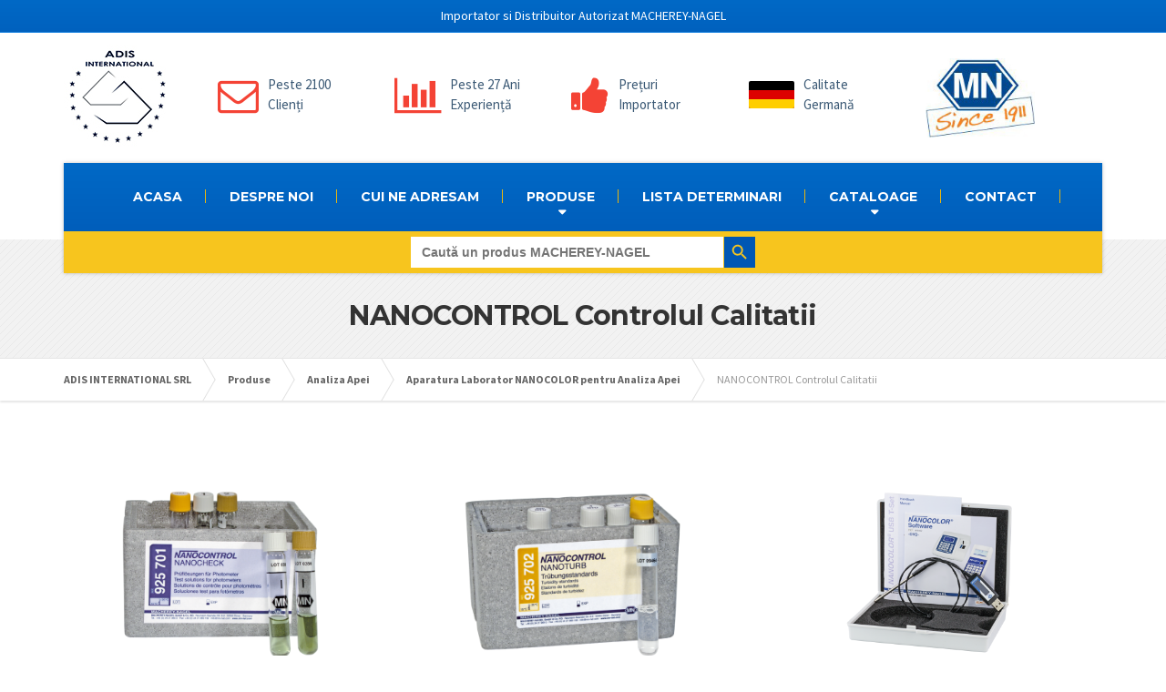

--- FILE ---
content_type: text/html; charset=UTF-8
request_url: https://www.adis-international.ro/produse/analiza-apei/aparatura-laborator-nanocolor/nanocontrol-controlul-calitatii/
body_size: 11970
content:

<!DOCTYPE html>
<html dir="ltr" lang="ro-RO">
	<head>
<!-- Google Tag Manager -->
<script>(function(w,d,s,l,i){w[l]=w[l]||[];w[l].push({'gtm.start':
new Date().getTime(),event:'gtm.js'});var f=d.getElementsByTagName(s)[0],
j=d.createElement(s),dl=l!='dataLayer'?'&l='+l:'';j.async=true;j.src=
'https://www.googletagmanager.com/gtm.js?id='+i+dl;f.parentNode.insertBefore(j,f);
})(window,document,'script','dataLayer','GTM-NK34WWX');</script>
<!-- End Google Tag Manager -->
<!-- Google Tag Manager (noscript) -->
<noscript><iframe src="https://www.googletagmanager.com/ns.html?id=GTM-NK34WWX"
height="0" width="0" style="display:none;visibility:hidden"></iframe></noscript>
<!-- End Google Tag Manager (noscript) -->
		<meta charset="UTF-8" />
		<meta name="viewport" content="width=device-width, initial-scale=1.0" />
		<link rel="pingback" href="https://www.adis-international.ro/xmlrpc.php" />

		<!-- W3TC-include-js-head -->
		<title>Solutii Standard si Accesorii pentru Controlul Calitatii NANOCONTROL</title>

		<!-- All in One SEO 4.2.8 - aioseo.com -->
		<meta name="description" content="Standarde si multistandrde pentru controlul intern al calitatii. Solutii etalon, standard. Gama NANOCONTROL pentru verificarea acuratetii fotometrice." />
		<meta name="robots" content="max-image-preview:large" />
		<link rel="canonical" href="https://www.adis-international.ro/produse/analiza-apei/aparatura-laborator-nanocolor/nanocontrol-controlul-calitatii/" />
		<meta name="generator" content="All in One SEO (AIOSEO) 4.2.8 " />
		<script type="application/ld+json" class="aioseo-schema">
			{"@context":"https:\/\/schema.org","@graph":[{"@type":"BreadcrumbList","@id":"https:\/\/www.adis-international.ro\/produse\/analiza-apei\/aparatura-laborator-nanocolor\/nanocontrol-controlul-calitatii\/#breadcrumblist","itemListElement":[{"@type":"ListItem","@id":"https:\/\/www.adis-international.ro\/#listItem","position":1,"item":{"@type":"WebPage","@id":"https:\/\/www.adis-international.ro\/","name":"Prima pagin\u0103","description":"ADIS INTERNATIONAL Importator si Distribuitor Autorizat MACHEREY-NAGEL GmbH & Co in Romania din anul 1994.","url":"https:\/\/www.adis-international.ro\/"},"nextItem":"https:\/\/www.adis-international.ro\/produse\/#listItem"},{"@type":"ListItem","@id":"https:\/\/www.adis-international.ro\/produse\/#listItem","position":2,"item":{"@type":"WebPage","@id":"https:\/\/www.adis-international.ro\/produse\/","name":"Produse","description":"Teste Rapide , Analiza Apei, Hartie de Filtru, Cromatografie, Fotometre, Spectrofotometre, Pipete Automate, Aparatura Laborator, Teste pH, Teste Duritate","url":"https:\/\/www.adis-international.ro\/produse\/"},"nextItem":"https:\/\/www.adis-international.ro\/produse\/analiza-apei\/#listItem","previousItem":"https:\/\/www.adis-international.ro\/#listItem"},{"@type":"ListItem","@id":"https:\/\/www.adis-international.ro\/produse\/analiza-apei\/#listItem","position":3,"item":{"@type":"WebPage","@id":"https:\/\/www.adis-international.ro\/produse\/analiza-apei\/","name":"Analiza Apei","description":"Teste analiza apei. Teste colorimetrice, titrimetrice, fotometrice. Aparatura pentru laborator. Fotometre, Spectrofotometre, Pipete Digitale, kit-uri reactivi","url":"https:\/\/www.adis-international.ro\/produse\/analiza-apei\/"},"nextItem":"https:\/\/www.adis-international.ro\/produse\/analiza-apei\/aparatura-laborator-nanocolor\/#listItem","previousItem":"https:\/\/www.adis-international.ro\/produse\/#listItem"},{"@type":"ListItem","@id":"https:\/\/www.adis-international.ro\/produse\/analiza-apei\/aparatura-laborator-nanocolor\/#listItem","position":4,"item":{"@type":"WebPage","@id":"https:\/\/www.adis-international.ro\/produse\/analiza-apei\/aparatura-laborator-nanocolor\/","name":"Aparatura Laborator NANOCOLOR pentru Analiza Apei","description":"Aparatura Laborator, Fotometre, Spectrofotometre, Blocuri Digestoare, NANOCOLOR Teste Tub, NANOCOLOR Teste Standard, NANOCONTROL Controlul Calitatii","url":"https:\/\/www.adis-international.ro\/produse\/analiza-apei\/aparatura-laborator-nanocolor\/"},"nextItem":"https:\/\/www.adis-international.ro\/produse\/analiza-apei\/aparatura-laborator-nanocolor\/nanocontrol-controlul-calitatii\/#listItem","previousItem":"https:\/\/www.adis-international.ro\/produse\/analiza-apei\/#listItem"},{"@type":"ListItem","@id":"https:\/\/www.adis-international.ro\/produse\/analiza-apei\/aparatura-laborator-nanocolor\/nanocontrol-controlul-calitatii\/#listItem","position":5,"item":{"@type":"WebPage","@id":"https:\/\/www.adis-international.ro\/produse\/analiza-apei\/aparatura-laborator-nanocolor\/nanocontrol-controlul-calitatii\/","name":"NANOCONTROL Controlul Calitatii","description":"Standarde si multistandrde pentru controlul intern al calitatii. Solutii etalon, standard. Gama NANOCONTROL pentru verificarea acuratetii fotometrice.","url":"https:\/\/www.adis-international.ro\/produse\/analiza-apei\/aparatura-laborator-nanocolor\/nanocontrol-controlul-calitatii\/"},"previousItem":"https:\/\/www.adis-international.ro\/produse\/analiza-apei\/aparatura-laborator-nanocolor\/#listItem"}]},{"@type":"Organization","@id":"https:\/\/www.adis-international.ro\/#organization","name":"ADIS INTERNATIONAL","url":"https:\/\/www.adis-international.ro\/"},{"@type":"WebPage","@id":"https:\/\/www.adis-international.ro\/produse\/analiza-apei\/aparatura-laborator-nanocolor\/nanocontrol-controlul-calitatii\/#webpage","url":"https:\/\/www.adis-international.ro\/produse\/analiza-apei\/aparatura-laborator-nanocolor\/nanocontrol-controlul-calitatii\/","name":"Solutii Standard si Accesorii pentru Controlul Calitatii NANOCONTROL","description":"Standarde si multistandrde pentru controlul intern al calitatii. Solutii etalon, standard. Gama NANOCONTROL pentru verificarea acuratetii fotometrice.","inLanguage":"ro-RO","isPartOf":{"@id":"https:\/\/www.adis-international.ro\/#website"},"breadcrumb":{"@id":"https:\/\/www.adis-international.ro\/produse\/analiza-apei\/aparatura-laborator-nanocolor\/nanocontrol-controlul-calitatii\/#breadcrumblist"},"datePublished":"2016-05-22T15:00:12+00:00","dateModified":"2024-12-17T07:43:40+00:00"},{"@type":"WebSite","@id":"https:\/\/www.adis-international.ro\/#website","url":"https:\/\/www.adis-international.ro\/","name":"ADIS INTERNATIONAL","description":"Importator si Distribuitor Autorizat MACHEREY-NAGEL","inLanguage":"ro-RO","publisher":{"@id":"https:\/\/www.adis-international.ro\/#organization"}}]}
		</script>
		<!-- All in One SEO -->

<link rel='dns-prefetch' href='//fonts.googleapis.com' />
<link rel='dns-prefetch' href='//s.w.org' />
<link rel="alternate" type="application/rss+xml" title="ADIS INTERNATIONAL SRL &raquo; Flux" href="https://www.adis-international.ro/feed/" />
<link rel="alternate" type="application/rss+xml" title="ADIS INTERNATIONAL SRL &raquo; Flux comentarii" href="https://www.adis-international.ro/comments/feed/" />
		<script type="text/javascript">
			window._wpemojiSettings = {"baseUrl":"https:\/\/s.w.org\/images\/core\/emoji\/13.1.0\/72x72\/","ext":".png","svgUrl":"https:\/\/s.w.org\/images\/core\/emoji\/13.1.0\/svg\/","svgExt":".svg","source":{"concatemoji":"https:\/\/www.adis-international.ro\/wp-includes\/js\/wp-emoji-release.min.js?ver=5.8.12"}};
			!function(e,a,t){var n,r,o,i=a.createElement("canvas"),p=i.getContext&&i.getContext("2d");function s(e,t){var a=String.fromCharCode;p.clearRect(0,0,i.width,i.height),p.fillText(a.apply(this,e),0,0);e=i.toDataURL();return p.clearRect(0,0,i.width,i.height),p.fillText(a.apply(this,t),0,0),e===i.toDataURL()}function c(e){var t=a.createElement("script");t.src=e,t.defer=t.type="text/javascript",a.getElementsByTagName("head")[0].appendChild(t)}for(o=Array("flag","emoji"),t.supports={everything:!0,everythingExceptFlag:!0},r=0;r<o.length;r++)t.supports[o[r]]=function(e){if(!p||!p.fillText)return!1;switch(p.textBaseline="top",p.font="600 32px Arial",e){case"flag":return s([127987,65039,8205,9895,65039],[127987,65039,8203,9895,65039])?!1:!s([55356,56826,55356,56819],[55356,56826,8203,55356,56819])&&!s([55356,57332,56128,56423,56128,56418,56128,56421,56128,56430,56128,56423,56128,56447],[55356,57332,8203,56128,56423,8203,56128,56418,8203,56128,56421,8203,56128,56430,8203,56128,56423,8203,56128,56447]);case"emoji":return!s([10084,65039,8205,55357,56613],[10084,65039,8203,55357,56613])}return!1}(o[r]),t.supports.everything=t.supports.everything&&t.supports[o[r]],"flag"!==o[r]&&(t.supports.everythingExceptFlag=t.supports.everythingExceptFlag&&t.supports[o[r]]);t.supports.everythingExceptFlag=t.supports.everythingExceptFlag&&!t.supports.flag,t.DOMReady=!1,t.readyCallback=function(){t.DOMReady=!0},t.supports.everything||(n=function(){t.readyCallback()},a.addEventListener?(a.addEventListener("DOMContentLoaded",n,!1),e.addEventListener("load",n,!1)):(e.attachEvent("onload",n),a.attachEvent("onreadystatechange",function(){"complete"===a.readyState&&t.readyCallback()})),(n=t.source||{}).concatemoji?c(n.concatemoji):n.wpemoji&&n.twemoji&&(c(n.twemoji),c(n.wpemoji)))}(window,document,window._wpemojiSettings);
		</script>
		<style type="text/css">
img.wp-smiley,
img.emoji {
	display: inline !important;
	border: none !important;
	box-shadow: none !important;
	height: 1em !important;
	width: 1em !important;
	margin: 0 .07em !important;
	vertical-align: -0.1em !important;
	background: none !important;
	padding: 0 !important;
}
</style>
	<link rel='stylesheet' id='wp-block-library-css'  href='https://www.adis-international.ro/wp-includes/css/dist/block-library/style.min.css?ver=5.8.12' type='text/css' media='all' />
<link rel='stylesheet' id='contact-form-7-css'  href='https://www.adis-international.ro/wp-content/plugins/contact-form-7/includes/css/styles.css?ver=4.4.2' type='text/css' media='all' />
<link rel='stylesheet' id='essential-grid-plugin-settings-css'  href='https://www.adis-international.ro/wp-content/plugins/essential-grid/public/assets/css/settings.css?ver=2.0.9.1' type='text/css' media='all' />
<link rel='stylesheet' id='tp-open-sans-css'  href='https://fonts.googleapis.com/css?family=Open+Sans%3A300%2C400%2C600%2C700%2C800&#038;ver=5.8.12' type='text/css' media='all' />
<link rel='stylesheet' id='tp-raleway-css'  href='https://fonts.googleapis.com/css?family=Raleway%3A100%2C200%2C300%2C400%2C500%2C600%2C700%2C800%2C900&#038;ver=5.8.12' type='text/css' media='all' />
<link rel='stylesheet' id='tp-droid-serif-css'  href='https://fonts.googleapis.com/css?family=Droid+Serif%3A400%2C700&#038;ver=5.8.12' type='text/css' media='all' />
<link rel='stylesheet' id='siteorigin-panels-front-css'  href='https://www.adis-international.ro/wp-content/plugins/siteorigin-panels/css/front-flex.min.css?ver=2.20.1' type='text/css' media='all' />
<link rel='stylesheet' id='ivory-search-styles-css'  href='https://www.adis-international.ro/wp-content/plugins/add-search-to-menu/public/css/ivory-search.min.css?ver=5.5.1' type='text/css' media='all' />
<link rel='stylesheet' id='parent-style-css'  href='https://www.adis-international.ro/wp-content/themes/buildpress/style.css?ver=5.8.12' type='text/css' media='all' />
<link rel='stylesheet' id='buildpress-main-css'  href='https://www.adis-international.ro/wp-content/themes/buildpress-child/style.css?ver=1.2' type='text/css' media='all' />
<style id='buildpress-main-inline-css' type='text/css'>
/* WP Customizer start */
.icon-box__title, .widget-icon-box .icon-box:hover .fa { color: #dddddd; }
.icon-box__subtitle, .widget-icon-box .icon-box, .textwidget { color: #989898; }
.top { background: #0069c6 linear-gradient(to bottom, #0069c6, #0061be); }
.top { border-bottom-color: #1a83e0; }
.top, .top a, .navigation--top > .menu-item-has-children > a::after { color: #ffffff; }
.header { background-color: #ffffff; }
.header { background-image: url(""); }
@media (min-width: 992px) { .navigation { background: #0069c6 linear-gradient(to bottom, #0069c6, #0057b4); } }
.navigation--main > li > a, .navigation--main > .menu-item-has-children > a::after, .navigation--main .sub-menu > li > a { color: #00276b; }
.navigation--main > li:hover > a, .navigation--main > .menu-item-has-children:hover > a::after, .navigation--main .sub-menu > li:hover > a { color: #21488c; }
@media (min-width: 992px) { .navigation--main > li > a, .navigation--main > .menu-item-has-children > a::after { color: #ffffff; } }
@media (min-width: 992px) { .navigation--main > li:hover > a, .navigation--main > .menu-item-has-children:hover > a::after { color: #ffffff; } }
@media (min-width: 992px) { .navigation--main .sub-menu > li > a, .navigation--main .sub-menu > li > a:hover, .navigation--main .sub-menu > .menu-item-has-children > a::after { color: #00276b; } }
.main-title { background-color: #f2f2f2; }
.main-title { background-image: url("https://www.adis-international.ro/wp-content/themes/buildpress/assets/images/title-area-pattern.png"); }
.main-title h1 { color: #333333; }
.breadcrumbs { background-color: #ffffff; }
.breadcrumbs a { color: #666666; }
.breadcrumbs a:hover { color: #595959; }
.breadcrumbs { color: #999999; }
.jumbotron__category h6, .social-icons__link, .testimonial__rating, body.woocommerce-page .star-rating, body.woocommerce-page ul.products li.product a:hover img, body.woocommerce-page p.stars a, .navigation--top > li > a:hover, .navigation--top > li:hover > a::after, .navigation--top .sub-menu > li > a:hover, .navigation--top > li:hover > a, .widget_pt_icon_box .icon-box > .fa, html body.woocommerce-page nav.woocommerce-pagination ul li .next:hover, html body.woocommerce-page nav.woocommerce-pagination ul li .prev:hover { color: #f7c51e; }
.jumbotron__category::after, .alternative-heading::after, .navbar-toggle, #comments-submit-button, .btn-primary, .panel-grid .widget-title::after, .footer .footer__headings::after, .main-title h3::before, .hentry__title::after, .widget_search .search-submit, .pagination li .current, .pagination li:hover, .sidebar__headings::after, .sidebar .widget_nav_menu ul > li.current-menu-item a, .sidebar .widget_nav_menu ul > li > a:hover, .widget_calendar caption, .widget_tag_cloud a, body.woocommerce-page .widget_product_search #searchsubmit, body.woocommerce-page span.onsale, body.woocommerce-page ul.products::before, body.woocommerce-page nav.woocommerce-pagination ul li span.current, body.woocommerce-page nav.woocommerce-pagination ul li a:hover, body.woocommerce-page a.add_to_cart_button:hover, body.woocommerce-page button.button:hover, body.woocommerce-page .widget_product_categories ul > li > a:hover, body.woocommerce-page a.button:hover, body.woocommerce-page input.button:hover, body.woocommerce-page table.cart td.actions input.button.alt, body.woocommerce-page .cart-collaterals .shipping_calculator h2::after, body.woocommerce-page .cart-collaterals .cart_totals h2::after, body.woocommerce-page .woocommerce-info, body.woocommerce-page .woocommerce-message, body.woocommerce-page .woocommerce-error, body.woocommerce-page #payment #place_order, body.woocommerce-page .short-description::before, body.woocommerce-page .short-description::after, body.woocommerce-page .quantity .minus:hover, body.woocommerce-page .quantity .plus:hover, body.woocommerce-page button.button.alt, body.woocommerce-page div.product .woocommerce-tabs ul.tabs li.active, body.woocommerce-page #review_form #respond input#submit, body.woocommerce-page div.product .woocommerce-tabs h2::after, .buildpress-table thead th, .brochure-box:hover, body.woocommerce-page .widget_product_search .search-field + input, .woocommerce button.button.alt:disabled, .woocommerce button.button.alt:disabled:hover, .woocommerce button.button.alt:disabled[disabled], .woocommerce button.button.alt:disabled[disabled]:hover, .woocommerce-cart .wc-proceed-to-checkout a.checkout-button, body .buildpress-light .esg-filterbutton:hover, body .buildpress-light .esg-sortbutton:hover, body .buildpress-light .esg-sortbutton-order:hover, body .buildpress-light .esg-cartbutton-order:hover, body .buildpress-light .esg-filterbutton.selected { background-color: #f7c51e; }
@media (min-width: 992px) { .navigation--main .sub-menu > li > a { background-color: #f7c51e; } }
.btn-primary, .logo-panel img:hover, blockquote, #comments-submit-button, .navigation--main > li:hover > a, body .buildpress .esg-navigationbutton:hover span, body .buildpress .esg-filterbutton:hover span, body .buildpress .esg-sortbutton:hover span, body .buildpress .esg-sortbutton-order:hover span, body .buildpress .esg-cartbutton-order:hover span, body .buildpress .esg-filterbutton.selected span, body .buildpress-light .esg-navigationbutton:hover span, body .buildpress-light .esg-filterbutton:hover span, body .buildpress-light .esg-sortbutton:hover span, body .buildpress-light .esg-sortbutton-order:hover span, body .buildpress-light .esg-cartbutton-order:hover span, body .buildpress-light .esg-filterbutton.selected span { border-color: #f7c51e; }
.social-icons__link:hover { color: #e8b60f; }
.navbar-toggle:hover, .btn-primary:hover, .widget_search .search-submit:hover, #comments-submit-button:hover, .widget_tag_cloud a:hover, body.woocommerce-page .widget_product_search #searchsubmit:hover, body.woocommerce-page .widget_product_search #searchsubmit:focus, body.woocommerce-page table.cart td.actions input.button.alt:hover, body.woocommerce-page #payment #place_order:hover, body.woocommerce-page button.button.alt:hover, body.woocommerce-page #review_form #respond input#submit:hover, body.woocommerce-page .widget_product_search .search-field + input:hover, body.woocommerce-page .widget_product_search .search-field + input:focus, .woocommerce-cart .wc-proceed-to-checkout a.checkout-button:hover { background-color: #e8b60f; }
@media (min-width: 992px) { .navigation--main .sub-menu > li > a:hover { background-color: #e8b60f; } }
.btn-primary:hover, #comments-submit-button:hover, .navigation--main .sub-menu > li > a, .navigation--main .sub-menu, .navigation--main .sub-menu > li > .sub-menu { border-color: #e8b60f; }
body .eg-buildpress-item-skin-element-0, body .eg-buildpress-item-skin-element-0:hover { background: #f7c51e !important; }
a { color: #0069c6; }
a:hover, .more-link .btn:hover { color: #005ab7; }
body, .textwidget { color: #3b5975; }
#comments-submit-button, .btn-primary, .footer .btn-primary, .sidebar .widget_nav_menu ul > li.current-menu-item a, .widget_tag_cloud a, .pagination li .current, .widget_search .search-submit { color: #454545; }
#comments-submit-button:hover, .btn-primary:hover, .footer .btn-primary:hover, .sidebar .widget_nav_menu ul > li a:hover, .sidebar .widget_nav_menu ul > li.current-menu-item a:hover, .widget_tag_cloud a:hover, .pagination li:hover a, body.woocommerce-page .woocommerce-message, body.woocommerce-page nav.woocommerce-pagination ul li span.current, body.woocommerce-page button.button.alt, body.woocommerce-page table.cart td.actions input.button.alt, body.woocommerce-page button.button.alt:hover, body.woocommerce-page div.product .woocommerce-tabs ul.tabs li.active a, body.woocommerce-page div.product .woocommerce-tabs ul.tabs li.active a:hover, body.woocommerce-page nav.woocommerce-pagination ul li .prev:hover, body.woocommerce-page nav.woocommerce-pagination ul li .next:hover, body.woocommerce-page a.add_to_cart_button:hover, body.woocommerce-page a.button:hover, body.woocommerce-page input.button:hover, body.woocommerce-page nav.woocommerce-pagination ul li a:hover, body.woocommerce-page .woocommerce-info, body.woocommerce-page #payment #place_order, body.woocommerce-page .widget_product_categories ul > li > a:hover, body.woocommerce-page .widget_product_search #searchsubmit, body.woocommerce-page #review_form #respond input#submit, body.woocommerce-page button.button:hover, body.woocommerce-page .woocommerce-error .showlogin, body.woocommerce-page .woocommerce-error .showcoupon, body.woocommerce-page .woocommerce-info .showlogin, body.woocommerce-page .woocommerce-info .showcoupon, body.woocommerce-page .woocommerce-message .showlogin, body.woocommerce-page .woocommerce-message .showcoupon, body.woocommerce-page .woocommerce-error::before, body.woocommerce-page .woocommerce-info::before, body.woocommerce-page .woocommerce-message::before { color: #333333; }
.footer { background-color: #f2f2f2; }
.footer { background-image: url("https://www.adis-international.ro/wp-content/themes/buildpress/assets/images/title-area-pattern.png"); }
.footer__headings { color: #3d3d3d; }
.footer { color: #666666; }
.footer a { color: #0069c6; }
.footer a:hover { color: #003693; }
.footer-bottom { background-color: #0069c6; }
.footer-bottom { color: #ffffff; }
.footer-bottom a { color: #ffffff; }
.footer-bottom a:hover { color: #cccccc; }
/* WP Customizer end */
/* User custom CSS start */
table { border: solid 1px #f1f1f1; }
td {
background: #F2F2F2;
    border: 1px solid #B1B1B1;
    color: #333333;
    padding: 8px;
}

tbody tr:first-child  {background-color:#b9c9fe !important; }

.footer {
display:none;
}

.woocommerce #content div.product div.images, .woocommerce div.product div.images, .woocommerce-page #content div.product div.images, .woocommerce-page div.product div.images {
width:20% !important;
}

.woocommerce #content div.product div.summary, .woocommerce div.product div.summary, .woocommerce-page #content div.product div.summary, .woocommerce-page div.product div.summary {
width: 77%!important; }
}

.product_meta {display:none!important;}

body.woocommerce-page div.product .woocommerce-tabs ul.tabs {
display:none !important;
}

.navigation--main > li > a {
text-transform:uppercase;
}

.header-widgets .widget-icon-box {
padding-top:25px;
}

.icon-box {
    width: 230px;
    display: inline-block;
    padding-right: 10px;
    margin-left: 10px;
    text-align: left;
}


.logo .img-responsive {
    margin: 0 auto;
    padding-top: 13px;
}

.navigation--main > li > a::before {
    position: absolute;
    content: "";
    width: 1px;
    height: 15px;
    right: 0;
    top: 50%;
    margin-top: -8px;
    background: #E8B60F;
}


.top__left {
    text-align: center !important;
    padding: 7px 0;
}

.icon-box__title, .widget-icon-box .icon-box:hover .fa {
    color: #797979;
}

.wpcf7-text, .wpcf7-textarea {
    background: #f2f2f2;
    border-radius: 2px;
    border: 1px solid #dddddd;
    box-shadow: none;
    width: 100%;
    padding: 15px 20px;
    margin-bottom: 15px;
}

.wpcf7-textarea {
    height: 325px;
}

.wpcf7-submit {
    float: none;
    margin-bottom: 15px;
    min-width: 250px;
    margin-top: 10px;
}

.brochure-box {
    position: relative;
    background-color: #f7c51e;
    border-radius: 2px;
    display: block;
    transition: all 200ms ease-out;
}

.brochure-box:hover {
background-color:#fff;
}

.brochure-box__text {
    transition: all 200ms ease-out;
    display: inline-block;
    color: #000000;
    padding-left: 10px;
    font-size: 13px;
}
div.so-widget-sow-editor div.textwidget p a.btn-primary{
border-radius: 10px !important;
font-size: 20px !important;
}

li.astm-search-menu{
display:block;
background: #f7c51e;
padding: 5px;
}
li.astm-search-menu a{
padding-top:10px;
padding-bottom:10px;
}
.is-menu.default form {
  max-width: 380px;
  margin-left: auto;
  margin-right: auto;
}
@media (min-width: 992px) {
  .navigation--main > li:hover > a, .navigation--main > li.is-hover > a 
{
padding-top: 10px ;
border-top: 0px;
}}

/* User custom CSS end */

</style>
<link rel='stylesheet' id='google-fonts-css'  href='//fonts.googleapis.com/css?family=Source+Sans+Pro%3A400%2C700%7CMontserrat%3A700&#038;subset=latin' type='text/css' media='all' />
<link rel='stylesheet' id='slb_core-css'  href='https://www.adis-international.ro/wp-content/plugins/simple-lightbox/client/css/app.css?ver=2.9.3' type='text/css' media='all' />
<script type='text/javascript' src='https://www.adis-international.ro/wp-includes/js/jquery/jquery.min.js?ver=3.6.0' id='jquery-core-js'></script>
<script type='text/javascript' src='https://www.adis-international.ro/wp-includes/js/jquery/jquery-migrate.min.js?ver=3.3.2' id='jquery-migrate-js'></script>
<script type='text/javascript' id='cf7rl-redirect_method-js-extra'>
/* <![CDATA[ */
var cf7rl_ajax_object = {"cf7rl_ajax_url":"https:\/\/www.adis-international.ro\/wp-admin\/admin-ajax.php","cf7rl_forms":"[\"|13326|url|https:\\\/\\\/www.adis-international.ro\\\/va-multumim\\\/?formular=clasic|0|\"]"};
/* ]]> */
</script>
<script type='text/javascript' src='https://www.adis-international.ro/wp-content/plugins/cf7-redirect-thank-you-page/assets/js/redirect_method.js' id='cf7rl-redirect_method-js'></script>
<script type='text/javascript' src='https://www.adis-international.ro/wp-content/plugins/essential-grid/public/assets/js/lightbox.js?ver=2.0.9.1' id='themepunchboxext-js'></script>
<script type='text/javascript' src='https://www.adis-international.ro/wp-content/plugins/essential-grid/public/assets/js/jquery.themepunch.tools.min.js?ver=2.0.9.1' id='tp-tools-js'></script>
<script type='text/javascript' src='https://www.adis-international.ro/wp-content/plugins/essential-grid/public/assets/js/jquery.themepunch.essential.min.js?ver=2.0.9.1' id='essential-grid-essential-grid-script-js'></script>
<script type='text/javascript' src='https://www.adis-international.ro/wp-content/themes/buildpress/assets/js/modernizr.custom.24530.js' id='buildpress-modernizr-js'></script>
<script type='text/javascript' src='https://www.adis-international.ro/wp-content/themes/buildpress/bower_components/respimage/respimage.min.js?ver=1.2.0' id='buildpress-respimage-js'></script>
<link rel="https://api.w.org/" href="https://www.adis-international.ro/wp-json/" /><link rel="alternate" type="application/json" href="https://www.adis-international.ro/wp-json/wp/v2/pages/2429" /><link rel="EditURI" type="application/rsd+xml" title="RSD" href="https://www.adis-international.ro/xmlrpc.php?rsd" />
<link rel="wlwmanifest" type="application/wlwmanifest+xml" href="https://www.adis-international.ro/wp-includes/wlwmanifest.xml" /> 
<meta name="generator" content="WordPress 5.8.12" />
<link rel='shortlink' href='https://www.adis-international.ro/?p=2429' />
<link rel="alternate" type="application/json+oembed" href="https://www.adis-international.ro/wp-json/oembed/1.0/embed?url=https%3A%2F%2Fwww.adis-international.ro%2Fproduse%2Fanaliza-apei%2Faparatura-laborator-nanocolor%2Fnanocontrol-controlul-calitatii%2F" />
<link rel="alternate" type="text/xml+oembed" href="https://www.adis-international.ro/wp-json/oembed/1.0/embed?url=https%3A%2F%2Fwww.adis-international.ro%2Fproduse%2Fanaliza-apei%2Faparatura-laborator-nanocolor%2Fnanocontrol-controlul-calitatii%2F&#038;format=xml" />
		<!-- HTML5 shiv and Respond.js IE8 support of HTML5 elements and media queries -->
		<!--[if lt IE 9]>
			<script src="https://www.adis-international.ro/wp-content/themes/buildpress/bower_components/html5shiv/dist/html5shiv.min.js"></script>
			<script src="https://www.adis-international.ro/wp-content/themes/buildpress/bower_components/respond/dest/respond.min.js"></script>
		<![endif]-->
		<style type="text/css">.recentcomments a{display:inline !important;padding:0 !important;margin:0 !important;}</style>
<!-- Google Tag Manager -->
    <script>(function(w,d,s,l,i){w[l]=w[l]||[];w[l].push({'gtm.start':
    new Date().getTime(),event:'gtm.js'});var f=d.getElementsByTagName(s)[0],
    j=d.createElement(s),dl=l!='dataLayer'?'&l='+l:'';j.async=true;j.src=
    'https://www.googletagmanager.com/gtm.js?id='+i+dl;f.parentNode.insertBefore(j,f);
    })(window,document,'script','dataLayer','GTM-PFL4PSM');</script>
    <!-- End Google Tag Manager -->
    <!-- Google Tag Manager (noscript) -->
    <noscript><iframe src="https://www.googletagmanager.com/ns.html?id=GTM-PFL4PSM"
    height="0" width="0" style="display:none;visibility:hidden"></iframe></noscript>
    <!-- End Google Tag Manager (noscript) -->
                <style type="text/css" media="all"
                       id="siteorigin-panels-layouts-head">/* Layout 2429 */ #pgc-2429-0-0 , #pgc-2429-0-1 , #pgc-2429-0-2 { width:33.3333%;width:calc(33.3333% - ( 0.66666666666667 * 30px ) ) } #pg-2429-0 , #pg-2429-1 , #pl-2429 .so-panel { margin-bottom:30px } #pgc-2429-1-0 , #pgc-2429-2-0 { width:100%;width:calc(100% - ( 0 * 30px ) ) } #pl-2429 .so-panel:last-of-type { margin-bottom:0px } #pg-2429-1.panel-has-style > .panel-row-style, #pg-2429-1.panel-no-style , #pg-2429-2.panel-has-style > .panel-row-style, #pg-2429-2.panel-no-style { -webkit-align-items:flex-start;align-items:flex-start } @media (max-width:780px){ #pg-2429-0.panel-no-style, #pg-2429-0.panel-has-style > .panel-row-style, #pg-2429-0 , #pg-2429-1.panel-no-style, #pg-2429-1.panel-has-style > .panel-row-style, #pg-2429-1 , #pg-2429-2.panel-no-style, #pg-2429-2.panel-has-style > .panel-row-style, #pg-2429-2 { -webkit-flex-direction:column;-ms-flex-direction:column;flex-direction:column } #pg-2429-0 > .panel-grid-cell , #pg-2429-0 > .panel-row-style > .panel-grid-cell , #pg-2429-1 > .panel-grid-cell , #pg-2429-1 > .panel-row-style > .panel-grid-cell , #pg-2429-2 > .panel-grid-cell , #pg-2429-2 > .panel-row-style > .panel-grid-cell { width:100%;margin-right:0 } #pgc-2429-0-0 , #pgc-2429-0-1 { margin-bottom:30px } #pl-2429 .panel-grid-cell { padding:0 } #pl-2429 .panel-grid .panel-grid-cell-empty { display:none } #pl-2429 .panel-grid .panel-grid-cell-mobile-last { margin-bottom:0px }  } </style><link rel="icon" href="https://www.adis-international.ro/wp-content/uploads/2016/05/cropped-Logo_ADIS-32x32.png" sizes="32x32" />
<link rel="icon" href="https://www.adis-international.ro/wp-content/uploads/2016/05/cropped-Logo_ADIS-192x192.png" sizes="192x192" />
<link rel="apple-touch-icon" href="https://www.adis-international.ro/wp-content/uploads/2016/05/cropped-Logo_ADIS-180x180.png" />
<meta name="msapplication-TileImage" content="https://www.adis-international.ro/wp-content/uploads/2016/05/cropped-Logo_ADIS-270x270.png" />
			<style type="text/css">
					.is-form-id-9407 .is-search-submit:focus,
			.is-form-id-9407 .is-search-submit:hover,
			.is-form-id-9407 .is-search-submit,
            .is-form-id-9407 .is-search-icon {
			color: #f7c51e !important;            background-color: #0057b4 !important;            border-color: #f7c51e !important;			}
                        	.is-form-id-9407 .is-search-submit path {
					fill: #f7c51e !important;            	}
            			.is-form-style-1.is-form-id-9407 .is-search-input:focus,
			.is-form-style-1.is-form-id-9407 .is-search-input:hover,
			.is-form-style-1.is-form-id-9407 .is-search-input,
			.is-form-style-2.is-form-id-9407 .is-search-input:focus,
			.is-form-style-2.is-form-id-9407 .is-search-input:hover,
			.is-form-style-2.is-form-id-9407 .is-search-input,
			.is-form-style-3.is-form-id-9407 .is-search-input:focus,
			.is-form-style-3.is-form-id-9407 .is-search-input:hover,
			.is-form-style-3.is-form-id-9407 .is-search-input,
			.is-form-id-9407 .is-search-input:focus,
			.is-form-id-9407 .is-search-input:hover,
			.is-form-id-9407 .is-search-input {
                                                                border-color: #f7c51e !important;                                			}
                        			</style>
				<!-- W3TC-include-css -->
	</head>

	<body data-rsssl=1 class="page-template-default page page-id-2429 page-parent page-child parent-pageid-2172 siteorigin-panels siteorigin-panels-before-js buildpress">
<script id="mcjs">!function(c,h,i,m,p){m=c.createElement(h),p=c.getElementsByTagName(h)[0],m.async=1,m.src=i,p.parentNode.insertBefore(m,p)}(document,"script","https://chimpstatic.com/mcjs-connected/js/users/1287b368004e5cb86ffe7ba4e/0efd48d0a5fc3a1e23c10af19.js");</script>
	<div class="boxed-container">

	<div class="top">
		<div class="container">
			<div class="row">
			
					<div class="top__left">
						Importator si Distribuitor Autorizat MACHEREY-NAGEL					</div>
				
			</div>
		</div>
	</div>
	<header class="header" role="banner">
		<div class="container">
			<div class="logo">
				
											<img src="https://www.adis-international.ro/wp-content/uploads/2019/04/logo-1-1.jpg" alt="ADIS INTERNATIONAL SRL" srcset="https://www.adis-international.ro/wp-content/uploads/2019/04/logo-1-1.jpg, https://www.adis-international.ro/wp-content/uploads/2019/04/logo_retina.jpg 2x" class="img-responsive" width="119" height="112" />
									
			</div>

			<div class="header-widgets  header-widgets-desktop">
				<div class="container diferentiatori">
    <div class="row">
        <div class="col-md-3 col-1-fifth">
            <div class="diferentiator">
                <div class="icon">
                    <i class="fa fa-envelope-o" aria-hidden="true"></i>
                </div>
                <p class="text">Peste 2100 Clienți</p>
            </div>
        </div>

        <div class="col-md-3 col-1-fifth">
            <div class="diferentiator">
                <div class="icon">
                    <i class="fa fa-bar-chart" aria-hidden="true"></i>
                </div>
                <p class="text">Peste 27 Ani Experiență</p>
            </div>
        </div>

        <div class="col-md-3 col-1-fifth">
            <div class="diferentiator">
                <div class="icon">
                    <i class="fa fa-thumbs-up" aria-hidden="true"></i>
                </div>
                <p class="text">Prețuri Importator</p>
            </div>
        </div>

        <div class="col-md-3 col-1-fifth">
            <div class="diferentiator">
                <div class="icon">
                    <img class="logo-mn" src="https://www.adis-international.ro/wp-content/themes/buildpress-child/img/de-flag.svg">
                </div>
                <p class="text">Calitate Germană</p>
            </div>
        </div>

        <div class="col-md-3 col-1-fifth">
            <img class="logo-mn" src="https://www.adis-international.ro/wp-content/themes/buildpress-child/img/machery-nagel-logo.jpg">
        </div>
    </div>
</div>				
			</div>

			<!-- Toggle Button for Mobile Navigation -->
			<button type="button" class="navbar-toggle" data-toggle="collapse" data-target="#buildpress-navbar-collapse">
				<span class="navbar-toggle__text">MENU</span>
				<span class="navbar-toggle__icon-bar">
					<span class="icon-bar"></span>
					<span class="icon-bar"></span>
					<span class="icon-bar"></span>
				</span>
			</button>

		</div>
		<div class="sticky-offset  js-sticky-offset"></div>
		<div class="container">
			<div class="navigation" role="navigation">
				<div class="collapse  navbar-collapse" id="buildpress-navbar-collapse">
					<ul id="menu-meniu-principal" class="navigation--main  js-dropdown"><li id="menu-item-21" class="menu-item menu-item-type-custom menu-item-object-custom menu-item-home menu-item-21"><a href="https://www.adis-international.ro/">Acasa</a></li>
<li id="menu-item-26" class="menu-item menu-item-type-post_type menu-item-object-page menu-item-26"><a href="https://www.adis-international.ro/despre-noi/">Despre Noi</a></li>
<li id="menu-item-25" class="menu-item menu-item-type-post_type menu-item-object-page menu-item-25"><a href="https://www.adis-international.ro/cui-ne-adresam/">Cui ne adresam</a></li>
<li id="menu-item-28" class="menu-item menu-item-type-post_type menu-item-object-page current-page-ancestor menu-item-has-children menu-item-28"><a href="https://www.adis-international.ro/produse/">Produse</a>
<ul class="sub-menu">
	<li id="menu-item-2490" class="menu-item menu-item-type-post_type menu-item-object-page menu-item-2490"><a href="https://www.adis-international.ro/produse/teste-rapide/">Teste Rapide</a></li>
	<li id="menu-item-2491" class="menu-item menu-item-type-post_type menu-item-object-page current-page-ancestor menu-item-2491"><a href="https://www.adis-international.ro/produse/analiza-apei/">Analiza Apei</a></li>
	<li id="menu-item-7670" class="menu-item menu-item-type-post_type menu-item-object-page menu-item-7670"><a href="https://www.adis-international.ro/produse/bioanaliza/">Bioanaliza</a></li>
	<li id="menu-item-305" class="menu-item menu-item-type-post_type menu-item-object-page menu-item-305"><a href="https://www.adis-international.ro/produse/filtrare/">Hartie de Filtru</a></li>
	<li id="menu-item-8184" class="menu-item menu-item-type-post_type menu-item-object-page menu-item-8184"><a href="https://www.adis-international.ro/produse/cromatografie/">Cromatografie</a></li>
</ul>
</li>
<li id="menu-item-27" class="menu-item menu-item-type-post_type menu-item-object-page menu-item-27"><a href="https://www.adis-international.ro/lista-determinari/">Lista determinari</a></li>
<li id="menu-item-150" class="menu-item menu-item-type-custom menu-item-object-custom menu-item-has-children menu-item-150"><a href="https://www.adis-international.ro/cataloage/">Cataloage</a>
<ul class="sub-menu">
	<li id="menu-item-160" class="menu-item menu-item-type-post_type menu-item-object-page menu-item-160"><a href="https://www.adis-international.ro/cataloage/teste-rapide/">Teste Rapide</a></li>
	<li id="menu-item-151" class="menu-item menu-item-type-post_type menu-item-object-page menu-item-151"><a href="https://www.adis-international.ro/cataloage/analiza-apei/">Analiza Apei</a></li>
	<li id="menu-item-7197" class="menu-item menu-item-type-post_type menu-item-object-page menu-item-7197"><a href="https://www.adis-international.ro/cataloage/bioanaliza/">Bioanaliza</a></li>
	<li id="menu-item-159" class="menu-item menu-item-type-post_type menu-item-object-page menu-item-159"><a href="https://www.adis-international.ro/cataloage/hartie-de-filtru/">Hartie de Filtru</a></li>
	<li id="menu-item-158" class="menu-item menu-item-type-post_type menu-item-object-page menu-item-158"><a href="https://www.adis-international.ro/cataloage/cromatografie/">Cromatografie</a></li>
</ul>
</li>
<li id="menu-item-24" class="menu-item menu-item-type-post_type menu-item-object-page menu-item-24"><a href="https://www.adis-international.ro/contact/">Contact</a></li>
<li class=" astm-search-menu is-menu default menu-item"><form data-min-no-for-search=1 data-result-box-max-height=400 data-form-id=9407 class="is-search-form is-form-style is-form-style-3 is-form-id-9407 is-ajax-search" action="https://www.adis-international.ro/" method="get" role="search" ><label for="is-search-input-9407"><span class="is-screen-reader-text">Search for:</span><input  type="search" id="is-search-input-9407" name="s" value="" class="is-search-input" placeholder="Caută un produs MACHEREY-NAGEL" autocomplete=off /><span class="is-loader-image" style="display: none;background-image:url(https://www.adis-international.ro/wp-content/plugins/add-search-to-menu/public/images/spinner.gif);" ></span></label><button type="submit" class="is-search-submit"><span class="is-screen-reader-text">Search Button</span><span class="is-search-icon"><svg focusable="false" aria-label="Search" xmlns="http://www.w3.org/2000/svg" viewBox="0 0 24 24" width="24px"><path d="M15.5 14h-.79l-.28-.27C15.41 12.59 16 11.11 16 9.5 16 5.91 13.09 3 9.5 3S3 5.91 3 9.5 5.91 16 9.5 16c1.61 0 3.09-.59 4.23-1.57l.27.28v.79l5 4.99L20.49 19l-4.99-5zm-6 0C7.01 14 5 11.99 5 9.5S7.01 5 9.5 5 14 7.01 14 9.5 11.99 14 9.5 14z"></path></svg></span></button><input type="hidden" name="id" value="9407" /></form><div class="search-close"></div></li></ul>				</div>
			</div>
		</div>
		<div class="container">
			<div class="header-widgets  hidden-md  hidden-lg">
				<div class="container diferentiatori">
    <div class="row">
        <div class="col-md-3 col-1-fifth">
            <div class="diferentiator">
                <div class="icon">
                    <i class="fa fa-envelope-o" aria-hidden="true"></i>
                </div>
                <p class="text">Peste 2100 Clienți</p>
            </div>
        </div>

        <div class="col-md-3 col-1-fifth">
            <div class="diferentiator">
                <div class="icon">
                    <i class="fa fa-bar-chart" aria-hidden="true"></i>
                </div>
                <p class="text">Peste 27 Ani Experiență</p>
            </div>
        </div>

        <div class="col-md-3 col-1-fifth">
            <div class="diferentiator">
                <div class="icon">
                    <i class="fa fa-thumbs-up" aria-hidden="true"></i>
                </div>
                <p class="text">Prețuri Importator</p>
            </div>
        </div>

        <div class="col-md-3 col-1-fifth">
            <div class="diferentiator">
                <div class="icon">
                    <img class="logo-mn" src="https://www.adis-international.ro/wp-content/themes/buildpress-child/img/de-flag.svg">
                </div>
                <p class="text">Calitate Germană</p>
            </div>
        </div>

        <div class="col-md-3 col-1-fifth">
            <img class="logo-mn" src="https://www.adis-international.ro/wp-content/themes/buildpress-child/img/machery-nagel-logo.jpg">
        </div>
    </div>
</div>			</div>
		</div>

	</header><div class="main-title  main-title--small" style="background-color: #f2f2f2; ">
	<div class="container">
				<h1 class="main-title__primary">NANOCONTROL Controlul Calitatii</h1>

		
	</div>
</div><div class="breadcrumbs " id="project-navigation-anchor">
	<div class="container">
		<!-- Breadcrumb NavXT 7.1.0 -->
<span property="itemListElement" typeof="ListItem"><a property="item" typeof="WebPage" title="Go to ADIS INTERNATIONAL SRL." href="https://www.adis-international.ro" class="home" ><span property="name">ADIS INTERNATIONAL SRL</span></a><meta property="position" content="1"></span><span property="itemListElement" typeof="ListItem"><a property="item" typeof="WebPage" title="Go to Produse." href="https://www.adis-international.ro/produse/" class="post post-page" ><span property="name">Produse</span></a><meta property="position" content="2"></span><span property="itemListElement" typeof="ListItem"><a property="item" typeof="WebPage" title="Go to Analiza Apei." href="https://www.adis-international.ro/produse/analiza-apei/" class="post post-page" ><span property="name">Analiza Apei</span></a><meta property="position" content="3"></span><span property="itemListElement" typeof="ListItem"><a property="item" typeof="WebPage" title="Go to Aparatura Laborator NANOCOLOR pentru Analiza Apei." href="https://www.adis-international.ro/produse/analiza-apei/aparatura-laborator-nanocolor/" class="post post-page" ><span property="name">Aparatura Laborator NANOCOLOR pentru Analiza Apei</span></a><meta property="position" content="4"></span><span property="itemListElement" typeof="ListItem"><span property="name" class="post post-page current-item">NANOCONTROL Controlul Calitatii</span><meta property="url" content="https://www.adis-international.ro/produse/analiza-apei/aparatura-laborator-nanocolor/nanocontrol-controlul-calitatii/"><meta property="position" content="5"></span>	</div>
</div><div class="master-container">
	<div class="container">
		<div class="row">
			<main class="col-xs-12" role="main">
				<div class="row">

					
					<div class="col-xs-12">
						<article class="post-2429 page type-page status-publish hentry">
							<div id="pl-2429"  class="panel-layout" ><div id="pg-2429-0"  class="panel-grid panel-no-style" ><div id="pgc-2429-0-0"  class="panel-grid-cell" ><div id="panel-2429-0-0-0" class="so-panel widget widget_sow-editor panel-first-child" data-index="0" ><div
			
			class="so-widget-sow-editor so-widget-sow-editor-base"
			
		>
<div class="siteorigin-widget-tinymce textwidget">
	<h5 class="alternative-heading" style="text-align: center;"><a href="https://www.adis-international.ro/produse/analiza-apei/nanocolor-fotometrie/nanocontrol-controlul-calitatii/nanocheck/"><img loading="lazy" class="alignnone wp-image-2425" src="https://www.adis-international.ro/wp-content/uploads/2016/05/925701_NANOCHECK-300x248.png" alt="925701_NANOCHECK" width="234" height="193" srcset="https://www.adis-international.ro/wp-content/uploads/2016/05/925701_NANOCHECK-300x248.png 300w, https://www.adis-international.ro/wp-content/uploads/2016/05/925701_NANOCHECK-768x635.png 768w, https://www.adis-international.ro/wp-content/uploads/2016/05/925701_NANOCHECK-555x459.png 555w, https://www.adis-international.ro/wp-content/uploads/2016/05/925701_NANOCHECK.png 864w" sizes="(max-width: 234px) 100vw, 234px" /></a><a href="https://www.adis-international.ro/produse/analiza-apei/nanocolor-fotometrie/blocuri-digestoare/vario-4/"><br />
</a><a href="https://www.adis-international.ro/produse/analiza-apei/nanocolor-fotometrie/nanocontrol-controlul-calitatii/nanocheck/">NANOCONTROL NANOCHECK 2.0</a><a href="https://www.adis-international.ro/produse/analiza-apei/nanocolor-fotometrie/blocuri-digestoare/vario-4/"><br />
</a></h5>
</div>
</div></div><div id="panel-2429-0-0-1" class="so-panel widget widget_sow-editor panel-last-child" data-index="1" ><div
			
			class="so-widget-sow-editor so-widget-sow-editor-base"
			
		>
<div class="siteorigin-widget-tinymce textwidget">
	<h5 class="alternative-heading" style="text-align: center;"><a href="https://www.adis-international.ro/produse/analiza-apei/nanocolor-fotometrie/nanocontrol-controlul-calitatii/nanocontrol-multistandards/"><img loading="lazy" class="alignnone  wp-image-2437" src="https://www.adis-international.ro/wp-content/uploads/2016/05/multistandard_pic.jpg" alt="multistandard_pic" width="106" height="172" /></a><a href="https://www.adis-international.ro/produse/analiza-apei/nanocolor-fotometrie/blocuri-digestoare/vario-c2/"><br /></a><a href="https://www.adis-international.ro/produse/analiza-apei/nanocolor-fotometrie/nanocontrol-controlul-calitatii/nanocontrol-multistandards/">NANOCONTROL Multistandards</a><a href="https://www.adis-international.ro/produse/analiza-apei/nanocolor-fotometrie/blocuri-digestoare/vario-c2/"><br /></a></h5>
</div>
</div></div></div><div id="pgc-2429-0-1"  class="panel-grid-cell" ><div id="panel-2429-0-1-0" class="so-panel widget widget_sow-editor panel-first-child" data-index="2" ><div
			
			class="so-widget-sow-editor so-widget-sow-editor-base"
			
		>
<div class="siteorigin-widget-tinymce textwidget">
	<h5 class="alternative-heading" style="text-align: center;"><a href="https://www.adis-international.ro/produse/analiza-apei/nanocolor-fotometrie/nanocontrol-controlul-calitatii/nanoturb/"><img loading="lazy" class="alignnone  wp-image-2438" src="https://www.adis-international.ro/wp-content/uploads/2016/05/925702_NANOTURB-300x228.png" alt="925702_NANOTURB" width="253" height="193" srcset="https://www.adis-international.ro/wp-content/uploads/2016/05/925702_NANOTURB-300x228.png 300w, https://www.adis-international.ro/wp-content/uploads/2016/05/925702_NANOTURB-768x583.png 768w, https://www.adis-international.ro/wp-content/uploads/2016/05/925702_NANOTURB-555x421.png 555w, https://www.adis-international.ro/wp-content/uploads/2016/05/925702_NANOTURB-100x75.png 100w, https://www.adis-international.ro/wp-content/uploads/2016/05/925702_NANOTURB.png 854w" sizes="(max-width: 253px) 100vw, 253px" /></a><a href="https://www.adis-international.ro/produse/analiza-apei/nanocolor-fotometrie/spectrofotometre/uv-vis-ii/"><br /></a><a href="https://www.adis-international.ro/produse/analiza-apei/nanocolor-fotometrie/nanocontrol-controlul-calitatii/nanoturb/">NANOCONTROL NANOTURB</a></h5>
</div>
</div></div><div id="panel-2429-0-1-1" class="so-panel widget widget_sow-editor panel-last-child" data-index="3" ><div
			
			class="so-widget-sow-editor so-widget-sow-editor-base"
			
		>
<div class="siteorigin-widget-tinymce textwidget">
	<h5 style="text-align: center;"> </h5>
<h5 style="text-align: center;"> </h5>
<h5 style="text-align: center;"><a href="https://www.adis-international.ro/produse/analiza-apei/nanocolor-fotometrie/nanocontrol-controlul-calitatii/single-standards/"><img loading="lazy" class="alignnone  wp-image-2434" src="https://www.adis-international.ro/wp-content/uploads/2016/05/925xx_diverse_Einzelstandards-300x70.png" alt="925xx_diverse_Einzelstandards" width="429" height="100" srcset="https://www.adis-international.ro/wp-content/uploads/2016/05/925xx_diverse_Einzelstandards-300x70.png 300w, https://www.adis-international.ro/wp-content/uploads/2016/05/925xx_diverse_Einzelstandards-768x180.png 768w, https://www.adis-international.ro/wp-content/uploads/2016/05/925xx_diverse_Einzelstandards-1024x240.png 1024w, https://www.adis-international.ro/wp-content/uploads/2016/05/925xx_diverse_Einzelstandards-555x130.png 555w, https://www.adis-international.ro/wp-content/uploads/2016/05/925xx_diverse_Einzelstandards.png 1115w" sizes="(max-width: 429px) 100vw, 429px" /></a></h5>
<h5 class="alternative-heading" style="text-align: center;">
<p><a href="https://www.adis-international.ro/produse/analiza-apei/nanocolor-fotometrie/nanocontrol-controlul-calitatii/single-standards/">NANOCONTROL Single Standards</a><a href="https://www.adis-international.ro/produse/analiza-apei/nanocolor-fotometrie/blocuri-digestoare/vario-4/"><br /></a></h5>
</div>
</div></div></div><div id="pgc-2429-0-2"  class="panel-grid-cell" ><div id="panel-2429-0-2-0" class="so-panel widget widget_sow-editor panel-first-child" data-index="4" ><div
			
			class="so-widget-sow-editor so-widget-sow-editor-base"
			
		>
<div class="siteorigin-widget-tinymce textwidget">
	<h5 class="alternative-heading" style="text-align: center;"><a href="https://www.adis-international.ro/produse/analiza-apei/nanocolor-fotometrie/nanocontrol-controlul-calitatii/t-set/"><img loading="lazy" class="alignnone wp-image-10371 " src="https://www.adis-international.ro/wp-content/uploads/2024/12/4383_919921_NANOCOLOR_USB_T-Set-300x289.png" alt="" width="195" height="187" srcset="https://www.adis-international.ro/wp-content/uploads/2024/12/4383_919921_NANOCOLOR_USB_T-Set-300x289.png 300w, https://www.adis-international.ro/wp-content/uploads/2024/12/4383_919921_NANOCOLOR_USB_T-Set-1024x986.png 1024w, https://www.adis-international.ro/wp-content/uploads/2024/12/4383_919921_NANOCOLOR_USB_T-Set-768x739.png 768w, https://www.adis-international.ro/wp-content/uploads/2024/12/4383_919921_NANOCOLOR_USB_T-Set-555x534.png 555w, https://www.adis-international.ro/wp-content/uploads/2024/12/4383_919921_NANOCOLOR_USB_T-Set.png 1280w" sizes="(max-width: 195px) 100vw, 195px" /></a><a href="https://www.adis-international.ro/produse/analiza-apei/nanocolor-fotometrie/blocuri-digestoare/vario-hc/"><br />
</a><a href="https://www.adis-international.ro/produse/analiza-apei/nanocolor-fotometrie/nanocontrol-controlul-calitatii/t-set/">NANOCOLOR USB T-Set</a><a href="https://www.adis-international.ro/produse/analiza-apei/nanocolor-fotometrie/blocuri-digestoare/vario-hc/"><br />
</a></h5>
</div>
</div></div><div id="panel-2429-0-2-1" class="so-panel widget widget_sow-editor panel-last-child" data-index="5" ><div
			
			class="so-widget-sow-editor so-widget-sow-editor-base"
			
		>
<div class="siteorigin-widget-tinymce textwidget">
	<h5 style="text-align: center;"></h5>
<h5 style="text-align: center;"><a href="https://www.adis-international.ro/produse/analiza-apei/nanocolor-fotometrie/nanocontrol-controlul-calitatii/pipete-digitale/"><img loading="lazy" class="alignnone wp-image-3965" src="https://www.adis-international.ro/wp-content/uploads/2016/05/916909_Kolbenhubpipette_komplett-300x128.png" alt="" width="333" height="142" srcset="https://www.adis-international.ro/wp-content/uploads/2016/05/916909_Kolbenhubpipette_komplett-300x128.png 300w, https://www.adis-international.ro/wp-content/uploads/2016/05/916909_Kolbenhubpipette_komplett-768x326.png 768w, https://www.adis-international.ro/wp-content/uploads/2016/05/916909_Kolbenhubpipette_komplett-555x236.png 555w, https://www.adis-international.ro/wp-content/uploads/2016/05/916909_Kolbenhubpipette_komplett.png 1000w" sizes="(max-width: 333px) 100vw, 333px" /></a></h5>
<h5 style="text-align: center;"></h5>
<h5 class="alternative-heading" style="text-align: center;"><strong><a href="https://www.adis-international.ro/produse/analiza-apei/nanocolor-fotometrie/nanocontrol-controlul-calitatii/pipete-digitale/">Pipete Automate</a></strong></h5>
</div>
</div></div></div></div><div id="pg-2429-1"  class="panel-grid panel-no-style" ><div id="pgc-2429-1-0"  class="panel-grid-cell" ><div id="panel-2429-1-0-0" class="so-panel widget widget_sow-editor panel-first-child panel-last-child" data-index="6" ><div
			
			class="so-widget-sow-editor so-widget-sow-editor-base"
			
		>
<div class="siteorigin-widget-tinymce textwidget">
	<p style="text-align: center;"><a class="btn btn-primary" href="https://www.adis-international.ro/contact/">Solicită oferta</a></p>
</div>
</div></div></div></div><div id="pg-2429-2"  class="panel-grid panel-no-style" ><div id="pgc-2429-2-0"  class="panel-grid-cell" ><div id="panel-2429-2-0-0" class="so-panel widget widget_sow-editor panel-first-child panel-last-child" data-index="7" ><div
			
			class="so-widget-sow-editor so-widget-sow-editor-base"
			
		>
<div class="siteorigin-widget-tinymce textwidget">
	<h1 title="Trusa completa analiza solului cu PF-3 VISOCOLOR "></h1>
<h1 style="text-align: center; font-size: 24px; color: #005ab7;" title="Trusa completa analiza solului cu PF-3 VISOCOLOR "><b>NANOCONTROL Controlul Calitatii</b></h1>
<div style="text-align: center;">Solutii standard, multistandard pentru verificarea kit-urilor NANOCOLOR. Kit-uri si accesorii pentru verificarea acuratetii fotometrice ale echipamentelor MACHEREY-NAGEL GmbH &amp; Co</div>
</div>
</div></div></div></div></div>						</article>
											</div><!-- /blogpost -->

					
				</div>
			</main>

			
		</div>
	</div><!-- /container -->
</div>

	<footer role="contentinfo">
					<div class="footer">
				<div class="container">
					<div class="row">
						<div class="col-xs-12  col-md-4"><div class="widget  widget_text  push-down-30">			<div class="textwidget"></div>
		</div></div><div class="col-xs-12  col-md-4"><div class="widget  widget_sow-editor  push-down-30"><div
			
			class="so-widget-sow-editor so-widget-sow-editor-base"
			
		>
<div class="siteorigin-widget-tinymce textwidget">
	</div>
</div></div></div>					</div>
				</div>
			</div>
				<div class="footer-bottom">
			<div class="container">
				<div class="footer-bottom__left">
					<strong>© 1994 &#8211; 2026 ADIS INTERNATIONAL</strong>				</div>
				<div class="footer-bottom__right">
					<a  href="https://www.linkedin.com/company/adis-international-srl" >LinkedIn</a> | <a href="https://www.adis-international.ro/politica-privind-confidentialitatea-datelor/">Politica de confidentialitate</a> | <a href="https://www.adis-international.ro/despre-noi/cookies/">Informare prinvind cookie-urile</a>				</div>
			</div>
		</div>
	</footer>
	</div><!-- end of .boxed-container -->


	<link rel='stylesheet' id='ivory-ajax-search-styles-css'  href='https://www.adis-international.ro/wp-content/plugins/add-search-to-menu/public/css/ivory-ajax-search.min.css?ver=5.5.1' type='text/css' media='all' />
<script type='text/javascript' src='https://www.adis-international.ro/wp-includes/js/underscore.min.js?ver=1.13.1' id='underscore-js'></script>
<script type='text/javascript' src='//maps.google.com/maps/api/js' id='buildpress-gmaps-js'></script>
<script type='text/javascript' id='buildpress-main-js-extra'>
/* <![CDATA[ */
var BuildPressVars = {"pathToTheme":"https:\/\/www.adis-international.ro\/wp-content\/themes\/buildpress"};
/* ]]> */
</script>
<script type='text/javascript' src='https://www.adis-international.ro/wp-content/themes/buildpress/assets/js/main.min.js?ver=1.2' id='buildpress-main-js'></script>
<script type='text/javascript' id='ivory-search-scripts-js-extra'>
/* <![CDATA[ */
var IvorySearchVars = {"is_analytics_enabled":"1"};
/* ]]> */
</script>
<script type='text/javascript' src='https://www.adis-international.ro/wp-content/plugins/add-search-to-menu/public/js/ivory-search.min.js?ver=5.5.1' id='ivory-search-scripts-js'></script>
<script type='text/javascript' src='https://www.adis-international.ro/wp-includes/js/wp-embed.min.js?ver=5.8.12' id='wp-embed-js'></script>
<script type='text/javascript' id='ivory-ajax-search-scripts-js-extra'>
/* <![CDATA[ */
var IvoryAjaxVars = {"ajaxurl":"https:\/\/www.adis-international.ro\/wp-admin\/admin-ajax.php","ajax_nonce":"3c3216661c"};
/* ]]> */
</script>
<script type='text/javascript' src='https://www.adis-international.ro/wp-content/plugins/add-search-to-menu/public/js/ivory-ajax-search.min.js?ver=5.5.1' id='ivory-ajax-search-scripts-js'></script>
<script type="text/javascript" id="slb_context">/* <![CDATA[ */if ( !!window.jQuery ) {(function($){$(document).ready(function(){if ( !!window.SLB ) { {$.extend(SLB, {"context":["public","user_guest"]});} }})})(jQuery);}/* ]]> */</script>
<script type="text/javascript">document.body.className = document.body.className.replace("siteorigin-panels-before-js","");</script>	</body>
</html>

--- FILE ---
content_type: text/css
request_url: https://www.adis-international.ro/wp-content/themes/buildpress-child/style.css?ver=1.2
body_size: 1217
content:
/*
Theme Name:     Buildpress Child Theme
Theme URI:      http://www.webventures.ro
Description:    Child theme for the Buildpress
Author:         Dragos Cristache
Template:       buildpress
Version:        1.2
*/
.diferentiatori .row {
  width: 100%;
}
.diferentiatori .col-md-3 {
  display: flex;
}
@media (min-width: 768px) {
  .diferentiatori .col-1-fifth {
    width: 20%;
  }
}
.diferentiatori .diferentiator {
  display: flex;
  flex-direction: row;
}
.diferentiatori .diferentiator .icon {
  font-size: 45px;
  margin-right: 10px;
  display: flex;
  flex-direction: column;
  justify-content: center;
  align-items: center;
}
.diferentiatori .diferentiator .icon img {
  width: 50px;
}
.diferentiatori .diferentiator .icon i {
  color: #f44335;
}
.diferentiatori .diferentiator .text {
  margin: 0;
  font-size: 15px;
  font-weight: 400;
}

.logo-mn {
  width: 120px;
  margin-top: 0px;
  margin-bottom: 0px;
  margin-right: auto;
  align-self: center;
}

@media (min-width: 768px) {
  .diferentiatori {
    padding-right: 0;
    padding-left: 50px;
  }
  .diferentiatori .diferentiator {
    margin-top: 18px;
  }
}
@media (max-width: 768px) {
  .logo-mn {
    margin-left: 0;
    margin-right: auto;
    margin-left: auto;
    width: 50px;
  }

  .diferentiatori {
    padding-left: 0;
    padding-right: 0;
  }
  .diferentiatori .row {
    width: unset;
  }
  .diferentiatori .diferentiator {
    margin-bottom: 15px;
  }
  .diferentiatori .diferentiator .icon {
    font-size: 24px;
    width: 30px;
  }
  .diferentiatori .diferentiator .icon img {
    width: 24px;
  }
  .diferentiatori .diferentiator .text {
    text-align: left;
  }
  .diferentiatori .diferentiator .text br {
    display: none;
  }
}
.adis-form-bottom-trigger {
  position: fixed;
  bottom: 40px;
  left: 40px;
  z-index: 1000000;
  display: block;
  width: 60px;
  height: 60px;
  border-radius: 50%;
  line-height: 60px;
  text-align: center;
  font-size: 25px;
  background-color: #f44336;
  color: #fff;
}

.adis-form-right-side-trigger {
  position: fixed;
  right: -60px;
  top: 45%;
  z-index: 1000000;
  transform: rotate(-90deg);
  display: block;
  width: 160px;
  height: 40px;
  background-color: #f44336;
  border-radius: 4px 4px 0 0;
  color: white;
  line-height: 40px;
  font-weight: 600;
  font-size: 17px;
  text-align: center;
  text-decoration: none;
}
.adis-form-right-side-trigger:hover {
  background-color: #f6c520;
  color: #333333;
}

.adis-form-popup {
  position: fixed;
  z-index: 100000000;
  top: 0;
  right: 0;
  bottom: 0;
  left: 0;
  background-color: rgba(0, 0, 0, 0.5);
  display: none;
  align-items: center;
  justify-content: center;
}
.adis-form-popup.adis-form-show {
  display: flex;
}
@media (max-width: 641px) {
  .adis-form-popup {
    height: 100vh;
    overflow-y: scroll;
    align-items: flex-start;
    padding-top: 5%;
    padding-bottom: 5%;
  }
}

.adis-form-container {
  background-color: #fff;
  width: 90%;
  max-width: 400px;
  border-radius: 4px;
}
.adis-form-container .adis-form-header {
  display: flex;
  flex-direction: row;
  align-items: center;
  justify-content: space-between;
  padding: 10px 16px;
  border-radius: 4px 4px 0 0;
  background-color: #f7c51e;
  color: #fff;
}
.adis-form-container .adis-form-header h3 {
  margin: 0;
  color: #333333;
}
.adis-form-container .adis-form-header .adis-form-close {
  font-size: 20px;
  color: inherit;
}
.adis-form-container .adis-form-header .adis-form-close:hover {
  color: #0269c6;
}
.adis-form-container .adis-form-gravity-container {
  padding: 0 0 0 16px;
}
.adis-form-container .adis-form-gravity-container .gform_wrapper {
  margin: 0;
  font-size: 16px;
  color: #333333;
}
.adis-form-container .adis-form-gravity-container .gform_wrapper form .gform_body .gfield_label {
  margin: 0;
  font-weight: 600;
  color: #545454;
}
.adis-form-container .adis-form-gravity-container .gform_wrapper form .gform_body .ginput_container {
  margin: 0;
  line-height: 1;
}
.adis-form-container .adis-form-gravity-container .gform_wrapper form .gform_body ul.gform_fields li.gfield {
  margin-top: 5px;
}
.adis-form-container .adis-form-gravity-container .gform_wrapper form .gform_body input,
.adis-form-container .adis-form-gravity-container .gform_wrapper form .gform_body select,
.adis-form-container .adis-form-gravity-container .gform_wrapper form .gform_body textarea {
  width: 100%;
  border: 1px solid #cacaca;
  border-radius: 2px;
  padding: 8px !important;
}
.adis-form-container .adis-form-gravity-container .gform_wrapper form .gform_body textarea {
  height: 90px;
}
.adis-form-container .adis-form-gravity-container .gform_wrapper form .gform_footer {
  margin: 10px 0 10px 0;
  padding: 0 0 0 0;
}
.adis-form-container .adis-form-gravity-container .gform_wrapper form .gform_footer .gform_button {
  background-color: #0269c6;
  color: #fff;
  padding: 10px 20px;
  border-radius: 2px;
  border: 0;
  font-size: 18px;
}
.adis-form-container .adis-form-gravity-container .gform_wrapper form .gform_footer .gform_button:hover {
  background-color: #4caf50;
}

@media (max-width: 768px) {
  .adis-form-container .adis-form-gravity-container .gform_wrapper form .gform_footer .gform_button {
    margin-bottom: 6px;
  }

  .adis-form-bottom-trigger {
    width: 50px;
    height: 50px;
    line-height: 50px;
    font-size: 20px;
    bottom: 30px;
    left: 30px;
  }
}
@media (max-width: 641px) {
  .adis-form-container .adis-form-gravity-container {
    padding: 0 16px;
  }
}
@media (max-width: 360px) {
  .adis-form-container .adis-form-header h3 {
    font-size: 18px;
  }
  .adis-form-container .adis-form-gravity-container .gform_wrapper form .gform_body ul.gform_fields li.gfield {
    margin-top: 2px;
  }
  .adis-form-container .adis-form-gravity-container .gform_wrapper form .gform_body input,
.adis-form-container .adis-form-gravity-container .gform_wrapper form .gform_body select,
.adis-form-container .adis-form-gravity-container .gform_wrapper form .gform_body textarea {
    padding: 2px 8px !important;
  }
  .adis-form-container .adis-form-gravity-container .gform_wrapper form .gform_body textarea {
    height: 55px;
  }
  .adis-form-container .adis-form-gravity-container .gform_wrapper form .gform_footer .gform_button {
    background-color: #0269c6;
    color: #fff;
    padding: 15px 10px;
    line-height: 1 !important;
  }
}
.pulse {
  overflow: visible;
}

.pulse::before {
  content: "";
  display: block;
  position: absolute;
  width: 100%;
  height: 100%;
  top: 0;
  left: 0;
  background-color: inherit;
  border-radius: inherit;
  transition: opacity 0.3s, transform 0.3s;
  animation: pulse-animation 1s cubic-bezier(0.24, 0, 0.38, 1) infinite;
  z-index: -1;
}
@keyframes pulse-animation {
  0% {
    opacity: 1;
    transform: scale(1);
  }
  50% {
    opacity: 0;
    transform: scale(1.3);
  }
  100% {
    opacity: 0;
    transform: scale(1.3);
  }
}
@media (min-width: 1200px) { .navigation--main > li > a { padding-left: 26px; padding-right: 26px; } }
@media (max-width: 992px) {
  .is-menu path.search-icon-path {
    fill: #f1c438 !important;
  }
}